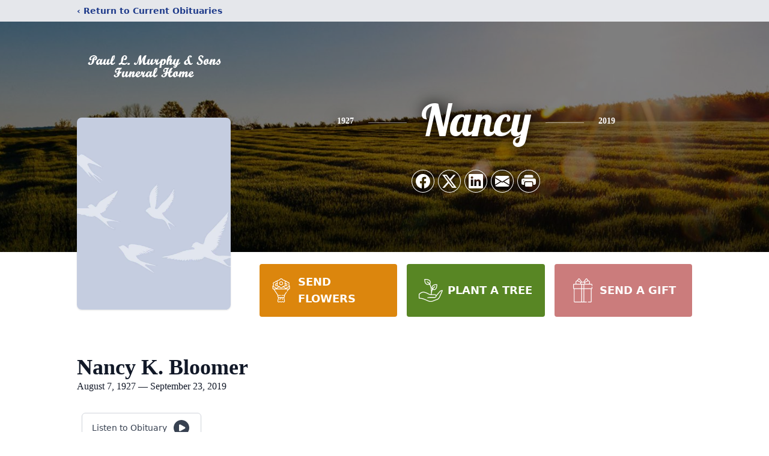

--- FILE ---
content_type: text/html; charset=utf-8
request_url: https://www.google.com/recaptcha/enterprise/anchor?ar=1&k=6LdnMh8qAAAAAC4Dvr3yquF7D4FGORvIxoQWXCVV&co=aHR0cHM6Ly93d3cubXVycGh5YW5kc29uc2Z1bmVyYWxob21lLmNvbTo0NDM.&hl=en&type=image&v=9TiwnJFHeuIw_s0wSd3fiKfN&theme=light&size=invisible&badge=bottomright&anchor-ms=20000&execute-ms=30000&cb=7ybm8fv6miae
body_size: 48146
content:
<!DOCTYPE HTML><html dir="ltr" lang="en"><head><meta http-equiv="Content-Type" content="text/html; charset=UTF-8">
<meta http-equiv="X-UA-Compatible" content="IE=edge">
<title>reCAPTCHA</title>
<style type="text/css">
/* cyrillic-ext */
@font-face {
  font-family: 'Roboto';
  font-style: normal;
  font-weight: 400;
  font-stretch: 100%;
  src: url(//fonts.gstatic.com/s/roboto/v48/KFO7CnqEu92Fr1ME7kSn66aGLdTylUAMa3GUBHMdazTgWw.woff2) format('woff2');
  unicode-range: U+0460-052F, U+1C80-1C8A, U+20B4, U+2DE0-2DFF, U+A640-A69F, U+FE2E-FE2F;
}
/* cyrillic */
@font-face {
  font-family: 'Roboto';
  font-style: normal;
  font-weight: 400;
  font-stretch: 100%;
  src: url(//fonts.gstatic.com/s/roboto/v48/KFO7CnqEu92Fr1ME7kSn66aGLdTylUAMa3iUBHMdazTgWw.woff2) format('woff2');
  unicode-range: U+0301, U+0400-045F, U+0490-0491, U+04B0-04B1, U+2116;
}
/* greek-ext */
@font-face {
  font-family: 'Roboto';
  font-style: normal;
  font-weight: 400;
  font-stretch: 100%;
  src: url(//fonts.gstatic.com/s/roboto/v48/KFO7CnqEu92Fr1ME7kSn66aGLdTylUAMa3CUBHMdazTgWw.woff2) format('woff2');
  unicode-range: U+1F00-1FFF;
}
/* greek */
@font-face {
  font-family: 'Roboto';
  font-style: normal;
  font-weight: 400;
  font-stretch: 100%;
  src: url(//fonts.gstatic.com/s/roboto/v48/KFO7CnqEu92Fr1ME7kSn66aGLdTylUAMa3-UBHMdazTgWw.woff2) format('woff2');
  unicode-range: U+0370-0377, U+037A-037F, U+0384-038A, U+038C, U+038E-03A1, U+03A3-03FF;
}
/* math */
@font-face {
  font-family: 'Roboto';
  font-style: normal;
  font-weight: 400;
  font-stretch: 100%;
  src: url(//fonts.gstatic.com/s/roboto/v48/KFO7CnqEu92Fr1ME7kSn66aGLdTylUAMawCUBHMdazTgWw.woff2) format('woff2');
  unicode-range: U+0302-0303, U+0305, U+0307-0308, U+0310, U+0312, U+0315, U+031A, U+0326-0327, U+032C, U+032F-0330, U+0332-0333, U+0338, U+033A, U+0346, U+034D, U+0391-03A1, U+03A3-03A9, U+03B1-03C9, U+03D1, U+03D5-03D6, U+03F0-03F1, U+03F4-03F5, U+2016-2017, U+2034-2038, U+203C, U+2040, U+2043, U+2047, U+2050, U+2057, U+205F, U+2070-2071, U+2074-208E, U+2090-209C, U+20D0-20DC, U+20E1, U+20E5-20EF, U+2100-2112, U+2114-2115, U+2117-2121, U+2123-214F, U+2190, U+2192, U+2194-21AE, U+21B0-21E5, U+21F1-21F2, U+21F4-2211, U+2213-2214, U+2216-22FF, U+2308-230B, U+2310, U+2319, U+231C-2321, U+2336-237A, U+237C, U+2395, U+239B-23B7, U+23D0, U+23DC-23E1, U+2474-2475, U+25AF, U+25B3, U+25B7, U+25BD, U+25C1, U+25CA, U+25CC, U+25FB, U+266D-266F, U+27C0-27FF, U+2900-2AFF, U+2B0E-2B11, U+2B30-2B4C, U+2BFE, U+3030, U+FF5B, U+FF5D, U+1D400-1D7FF, U+1EE00-1EEFF;
}
/* symbols */
@font-face {
  font-family: 'Roboto';
  font-style: normal;
  font-weight: 400;
  font-stretch: 100%;
  src: url(//fonts.gstatic.com/s/roboto/v48/KFO7CnqEu92Fr1ME7kSn66aGLdTylUAMaxKUBHMdazTgWw.woff2) format('woff2');
  unicode-range: U+0001-000C, U+000E-001F, U+007F-009F, U+20DD-20E0, U+20E2-20E4, U+2150-218F, U+2190, U+2192, U+2194-2199, U+21AF, U+21E6-21F0, U+21F3, U+2218-2219, U+2299, U+22C4-22C6, U+2300-243F, U+2440-244A, U+2460-24FF, U+25A0-27BF, U+2800-28FF, U+2921-2922, U+2981, U+29BF, U+29EB, U+2B00-2BFF, U+4DC0-4DFF, U+FFF9-FFFB, U+10140-1018E, U+10190-1019C, U+101A0, U+101D0-101FD, U+102E0-102FB, U+10E60-10E7E, U+1D2C0-1D2D3, U+1D2E0-1D37F, U+1F000-1F0FF, U+1F100-1F1AD, U+1F1E6-1F1FF, U+1F30D-1F30F, U+1F315, U+1F31C, U+1F31E, U+1F320-1F32C, U+1F336, U+1F378, U+1F37D, U+1F382, U+1F393-1F39F, U+1F3A7-1F3A8, U+1F3AC-1F3AF, U+1F3C2, U+1F3C4-1F3C6, U+1F3CA-1F3CE, U+1F3D4-1F3E0, U+1F3ED, U+1F3F1-1F3F3, U+1F3F5-1F3F7, U+1F408, U+1F415, U+1F41F, U+1F426, U+1F43F, U+1F441-1F442, U+1F444, U+1F446-1F449, U+1F44C-1F44E, U+1F453, U+1F46A, U+1F47D, U+1F4A3, U+1F4B0, U+1F4B3, U+1F4B9, U+1F4BB, U+1F4BF, U+1F4C8-1F4CB, U+1F4D6, U+1F4DA, U+1F4DF, U+1F4E3-1F4E6, U+1F4EA-1F4ED, U+1F4F7, U+1F4F9-1F4FB, U+1F4FD-1F4FE, U+1F503, U+1F507-1F50B, U+1F50D, U+1F512-1F513, U+1F53E-1F54A, U+1F54F-1F5FA, U+1F610, U+1F650-1F67F, U+1F687, U+1F68D, U+1F691, U+1F694, U+1F698, U+1F6AD, U+1F6B2, U+1F6B9-1F6BA, U+1F6BC, U+1F6C6-1F6CF, U+1F6D3-1F6D7, U+1F6E0-1F6EA, U+1F6F0-1F6F3, U+1F6F7-1F6FC, U+1F700-1F7FF, U+1F800-1F80B, U+1F810-1F847, U+1F850-1F859, U+1F860-1F887, U+1F890-1F8AD, U+1F8B0-1F8BB, U+1F8C0-1F8C1, U+1F900-1F90B, U+1F93B, U+1F946, U+1F984, U+1F996, U+1F9E9, U+1FA00-1FA6F, U+1FA70-1FA7C, U+1FA80-1FA89, U+1FA8F-1FAC6, U+1FACE-1FADC, U+1FADF-1FAE9, U+1FAF0-1FAF8, U+1FB00-1FBFF;
}
/* vietnamese */
@font-face {
  font-family: 'Roboto';
  font-style: normal;
  font-weight: 400;
  font-stretch: 100%;
  src: url(//fonts.gstatic.com/s/roboto/v48/KFO7CnqEu92Fr1ME7kSn66aGLdTylUAMa3OUBHMdazTgWw.woff2) format('woff2');
  unicode-range: U+0102-0103, U+0110-0111, U+0128-0129, U+0168-0169, U+01A0-01A1, U+01AF-01B0, U+0300-0301, U+0303-0304, U+0308-0309, U+0323, U+0329, U+1EA0-1EF9, U+20AB;
}
/* latin-ext */
@font-face {
  font-family: 'Roboto';
  font-style: normal;
  font-weight: 400;
  font-stretch: 100%;
  src: url(//fonts.gstatic.com/s/roboto/v48/KFO7CnqEu92Fr1ME7kSn66aGLdTylUAMa3KUBHMdazTgWw.woff2) format('woff2');
  unicode-range: U+0100-02BA, U+02BD-02C5, U+02C7-02CC, U+02CE-02D7, U+02DD-02FF, U+0304, U+0308, U+0329, U+1D00-1DBF, U+1E00-1E9F, U+1EF2-1EFF, U+2020, U+20A0-20AB, U+20AD-20C0, U+2113, U+2C60-2C7F, U+A720-A7FF;
}
/* latin */
@font-face {
  font-family: 'Roboto';
  font-style: normal;
  font-weight: 400;
  font-stretch: 100%;
  src: url(//fonts.gstatic.com/s/roboto/v48/KFO7CnqEu92Fr1ME7kSn66aGLdTylUAMa3yUBHMdazQ.woff2) format('woff2');
  unicode-range: U+0000-00FF, U+0131, U+0152-0153, U+02BB-02BC, U+02C6, U+02DA, U+02DC, U+0304, U+0308, U+0329, U+2000-206F, U+20AC, U+2122, U+2191, U+2193, U+2212, U+2215, U+FEFF, U+FFFD;
}
/* cyrillic-ext */
@font-face {
  font-family: 'Roboto';
  font-style: normal;
  font-weight: 500;
  font-stretch: 100%;
  src: url(//fonts.gstatic.com/s/roboto/v48/KFO7CnqEu92Fr1ME7kSn66aGLdTylUAMa3GUBHMdazTgWw.woff2) format('woff2');
  unicode-range: U+0460-052F, U+1C80-1C8A, U+20B4, U+2DE0-2DFF, U+A640-A69F, U+FE2E-FE2F;
}
/* cyrillic */
@font-face {
  font-family: 'Roboto';
  font-style: normal;
  font-weight: 500;
  font-stretch: 100%;
  src: url(//fonts.gstatic.com/s/roboto/v48/KFO7CnqEu92Fr1ME7kSn66aGLdTylUAMa3iUBHMdazTgWw.woff2) format('woff2');
  unicode-range: U+0301, U+0400-045F, U+0490-0491, U+04B0-04B1, U+2116;
}
/* greek-ext */
@font-face {
  font-family: 'Roboto';
  font-style: normal;
  font-weight: 500;
  font-stretch: 100%;
  src: url(//fonts.gstatic.com/s/roboto/v48/KFO7CnqEu92Fr1ME7kSn66aGLdTylUAMa3CUBHMdazTgWw.woff2) format('woff2');
  unicode-range: U+1F00-1FFF;
}
/* greek */
@font-face {
  font-family: 'Roboto';
  font-style: normal;
  font-weight: 500;
  font-stretch: 100%;
  src: url(//fonts.gstatic.com/s/roboto/v48/KFO7CnqEu92Fr1ME7kSn66aGLdTylUAMa3-UBHMdazTgWw.woff2) format('woff2');
  unicode-range: U+0370-0377, U+037A-037F, U+0384-038A, U+038C, U+038E-03A1, U+03A3-03FF;
}
/* math */
@font-face {
  font-family: 'Roboto';
  font-style: normal;
  font-weight: 500;
  font-stretch: 100%;
  src: url(//fonts.gstatic.com/s/roboto/v48/KFO7CnqEu92Fr1ME7kSn66aGLdTylUAMawCUBHMdazTgWw.woff2) format('woff2');
  unicode-range: U+0302-0303, U+0305, U+0307-0308, U+0310, U+0312, U+0315, U+031A, U+0326-0327, U+032C, U+032F-0330, U+0332-0333, U+0338, U+033A, U+0346, U+034D, U+0391-03A1, U+03A3-03A9, U+03B1-03C9, U+03D1, U+03D5-03D6, U+03F0-03F1, U+03F4-03F5, U+2016-2017, U+2034-2038, U+203C, U+2040, U+2043, U+2047, U+2050, U+2057, U+205F, U+2070-2071, U+2074-208E, U+2090-209C, U+20D0-20DC, U+20E1, U+20E5-20EF, U+2100-2112, U+2114-2115, U+2117-2121, U+2123-214F, U+2190, U+2192, U+2194-21AE, U+21B0-21E5, U+21F1-21F2, U+21F4-2211, U+2213-2214, U+2216-22FF, U+2308-230B, U+2310, U+2319, U+231C-2321, U+2336-237A, U+237C, U+2395, U+239B-23B7, U+23D0, U+23DC-23E1, U+2474-2475, U+25AF, U+25B3, U+25B7, U+25BD, U+25C1, U+25CA, U+25CC, U+25FB, U+266D-266F, U+27C0-27FF, U+2900-2AFF, U+2B0E-2B11, U+2B30-2B4C, U+2BFE, U+3030, U+FF5B, U+FF5D, U+1D400-1D7FF, U+1EE00-1EEFF;
}
/* symbols */
@font-face {
  font-family: 'Roboto';
  font-style: normal;
  font-weight: 500;
  font-stretch: 100%;
  src: url(//fonts.gstatic.com/s/roboto/v48/KFO7CnqEu92Fr1ME7kSn66aGLdTylUAMaxKUBHMdazTgWw.woff2) format('woff2');
  unicode-range: U+0001-000C, U+000E-001F, U+007F-009F, U+20DD-20E0, U+20E2-20E4, U+2150-218F, U+2190, U+2192, U+2194-2199, U+21AF, U+21E6-21F0, U+21F3, U+2218-2219, U+2299, U+22C4-22C6, U+2300-243F, U+2440-244A, U+2460-24FF, U+25A0-27BF, U+2800-28FF, U+2921-2922, U+2981, U+29BF, U+29EB, U+2B00-2BFF, U+4DC0-4DFF, U+FFF9-FFFB, U+10140-1018E, U+10190-1019C, U+101A0, U+101D0-101FD, U+102E0-102FB, U+10E60-10E7E, U+1D2C0-1D2D3, U+1D2E0-1D37F, U+1F000-1F0FF, U+1F100-1F1AD, U+1F1E6-1F1FF, U+1F30D-1F30F, U+1F315, U+1F31C, U+1F31E, U+1F320-1F32C, U+1F336, U+1F378, U+1F37D, U+1F382, U+1F393-1F39F, U+1F3A7-1F3A8, U+1F3AC-1F3AF, U+1F3C2, U+1F3C4-1F3C6, U+1F3CA-1F3CE, U+1F3D4-1F3E0, U+1F3ED, U+1F3F1-1F3F3, U+1F3F5-1F3F7, U+1F408, U+1F415, U+1F41F, U+1F426, U+1F43F, U+1F441-1F442, U+1F444, U+1F446-1F449, U+1F44C-1F44E, U+1F453, U+1F46A, U+1F47D, U+1F4A3, U+1F4B0, U+1F4B3, U+1F4B9, U+1F4BB, U+1F4BF, U+1F4C8-1F4CB, U+1F4D6, U+1F4DA, U+1F4DF, U+1F4E3-1F4E6, U+1F4EA-1F4ED, U+1F4F7, U+1F4F9-1F4FB, U+1F4FD-1F4FE, U+1F503, U+1F507-1F50B, U+1F50D, U+1F512-1F513, U+1F53E-1F54A, U+1F54F-1F5FA, U+1F610, U+1F650-1F67F, U+1F687, U+1F68D, U+1F691, U+1F694, U+1F698, U+1F6AD, U+1F6B2, U+1F6B9-1F6BA, U+1F6BC, U+1F6C6-1F6CF, U+1F6D3-1F6D7, U+1F6E0-1F6EA, U+1F6F0-1F6F3, U+1F6F7-1F6FC, U+1F700-1F7FF, U+1F800-1F80B, U+1F810-1F847, U+1F850-1F859, U+1F860-1F887, U+1F890-1F8AD, U+1F8B0-1F8BB, U+1F8C0-1F8C1, U+1F900-1F90B, U+1F93B, U+1F946, U+1F984, U+1F996, U+1F9E9, U+1FA00-1FA6F, U+1FA70-1FA7C, U+1FA80-1FA89, U+1FA8F-1FAC6, U+1FACE-1FADC, U+1FADF-1FAE9, U+1FAF0-1FAF8, U+1FB00-1FBFF;
}
/* vietnamese */
@font-face {
  font-family: 'Roboto';
  font-style: normal;
  font-weight: 500;
  font-stretch: 100%;
  src: url(//fonts.gstatic.com/s/roboto/v48/KFO7CnqEu92Fr1ME7kSn66aGLdTylUAMa3OUBHMdazTgWw.woff2) format('woff2');
  unicode-range: U+0102-0103, U+0110-0111, U+0128-0129, U+0168-0169, U+01A0-01A1, U+01AF-01B0, U+0300-0301, U+0303-0304, U+0308-0309, U+0323, U+0329, U+1EA0-1EF9, U+20AB;
}
/* latin-ext */
@font-face {
  font-family: 'Roboto';
  font-style: normal;
  font-weight: 500;
  font-stretch: 100%;
  src: url(//fonts.gstatic.com/s/roboto/v48/KFO7CnqEu92Fr1ME7kSn66aGLdTylUAMa3KUBHMdazTgWw.woff2) format('woff2');
  unicode-range: U+0100-02BA, U+02BD-02C5, U+02C7-02CC, U+02CE-02D7, U+02DD-02FF, U+0304, U+0308, U+0329, U+1D00-1DBF, U+1E00-1E9F, U+1EF2-1EFF, U+2020, U+20A0-20AB, U+20AD-20C0, U+2113, U+2C60-2C7F, U+A720-A7FF;
}
/* latin */
@font-face {
  font-family: 'Roboto';
  font-style: normal;
  font-weight: 500;
  font-stretch: 100%;
  src: url(//fonts.gstatic.com/s/roboto/v48/KFO7CnqEu92Fr1ME7kSn66aGLdTylUAMa3yUBHMdazQ.woff2) format('woff2');
  unicode-range: U+0000-00FF, U+0131, U+0152-0153, U+02BB-02BC, U+02C6, U+02DA, U+02DC, U+0304, U+0308, U+0329, U+2000-206F, U+20AC, U+2122, U+2191, U+2193, U+2212, U+2215, U+FEFF, U+FFFD;
}
/* cyrillic-ext */
@font-face {
  font-family: 'Roboto';
  font-style: normal;
  font-weight: 900;
  font-stretch: 100%;
  src: url(//fonts.gstatic.com/s/roboto/v48/KFO7CnqEu92Fr1ME7kSn66aGLdTylUAMa3GUBHMdazTgWw.woff2) format('woff2');
  unicode-range: U+0460-052F, U+1C80-1C8A, U+20B4, U+2DE0-2DFF, U+A640-A69F, U+FE2E-FE2F;
}
/* cyrillic */
@font-face {
  font-family: 'Roboto';
  font-style: normal;
  font-weight: 900;
  font-stretch: 100%;
  src: url(//fonts.gstatic.com/s/roboto/v48/KFO7CnqEu92Fr1ME7kSn66aGLdTylUAMa3iUBHMdazTgWw.woff2) format('woff2');
  unicode-range: U+0301, U+0400-045F, U+0490-0491, U+04B0-04B1, U+2116;
}
/* greek-ext */
@font-face {
  font-family: 'Roboto';
  font-style: normal;
  font-weight: 900;
  font-stretch: 100%;
  src: url(//fonts.gstatic.com/s/roboto/v48/KFO7CnqEu92Fr1ME7kSn66aGLdTylUAMa3CUBHMdazTgWw.woff2) format('woff2');
  unicode-range: U+1F00-1FFF;
}
/* greek */
@font-face {
  font-family: 'Roboto';
  font-style: normal;
  font-weight: 900;
  font-stretch: 100%;
  src: url(//fonts.gstatic.com/s/roboto/v48/KFO7CnqEu92Fr1ME7kSn66aGLdTylUAMa3-UBHMdazTgWw.woff2) format('woff2');
  unicode-range: U+0370-0377, U+037A-037F, U+0384-038A, U+038C, U+038E-03A1, U+03A3-03FF;
}
/* math */
@font-face {
  font-family: 'Roboto';
  font-style: normal;
  font-weight: 900;
  font-stretch: 100%;
  src: url(//fonts.gstatic.com/s/roboto/v48/KFO7CnqEu92Fr1ME7kSn66aGLdTylUAMawCUBHMdazTgWw.woff2) format('woff2');
  unicode-range: U+0302-0303, U+0305, U+0307-0308, U+0310, U+0312, U+0315, U+031A, U+0326-0327, U+032C, U+032F-0330, U+0332-0333, U+0338, U+033A, U+0346, U+034D, U+0391-03A1, U+03A3-03A9, U+03B1-03C9, U+03D1, U+03D5-03D6, U+03F0-03F1, U+03F4-03F5, U+2016-2017, U+2034-2038, U+203C, U+2040, U+2043, U+2047, U+2050, U+2057, U+205F, U+2070-2071, U+2074-208E, U+2090-209C, U+20D0-20DC, U+20E1, U+20E5-20EF, U+2100-2112, U+2114-2115, U+2117-2121, U+2123-214F, U+2190, U+2192, U+2194-21AE, U+21B0-21E5, U+21F1-21F2, U+21F4-2211, U+2213-2214, U+2216-22FF, U+2308-230B, U+2310, U+2319, U+231C-2321, U+2336-237A, U+237C, U+2395, U+239B-23B7, U+23D0, U+23DC-23E1, U+2474-2475, U+25AF, U+25B3, U+25B7, U+25BD, U+25C1, U+25CA, U+25CC, U+25FB, U+266D-266F, U+27C0-27FF, U+2900-2AFF, U+2B0E-2B11, U+2B30-2B4C, U+2BFE, U+3030, U+FF5B, U+FF5D, U+1D400-1D7FF, U+1EE00-1EEFF;
}
/* symbols */
@font-face {
  font-family: 'Roboto';
  font-style: normal;
  font-weight: 900;
  font-stretch: 100%;
  src: url(//fonts.gstatic.com/s/roboto/v48/KFO7CnqEu92Fr1ME7kSn66aGLdTylUAMaxKUBHMdazTgWw.woff2) format('woff2');
  unicode-range: U+0001-000C, U+000E-001F, U+007F-009F, U+20DD-20E0, U+20E2-20E4, U+2150-218F, U+2190, U+2192, U+2194-2199, U+21AF, U+21E6-21F0, U+21F3, U+2218-2219, U+2299, U+22C4-22C6, U+2300-243F, U+2440-244A, U+2460-24FF, U+25A0-27BF, U+2800-28FF, U+2921-2922, U+2981, U+29BF, U+29EB, U+2B00-2BFF, U+4DC0-4DFF, U+FFF9-FFFB, U+10140-1018E, U+10190-1019C, U+101A0, U+101D0-101FD, U+102E0-102FB, U+10E60-10E7E, U+1D2C0-1D2D3, U+1D2E0-1D37F, U+1F000-1F0FF, U+1F100-1F1AD, U+1F1E6-1F1FF, U+1F30D-1F30F, U+1F315, U+1F31C, U+1F31E, U+1F320-1F32C, U+1F336, U+1F378, U+1F37D, U+1F382, U+1F393-1F39F, U+1F3A7-1F3A8, U+1F3AC-1F3AF, U+1F3C2, U+1F3C4-1F3C6, U+1F3CA-1F3CE, U+1F3D4-1F3E0, U+1F3ED, U+1F3F1-1F3F3, U+1F3F5-1F3F7, U+1F408, U+1F415, U+1F41F, U+1F426, U+1F43F, U+1F441-1F442, U+1F444, U+1F446-1F449, U+1F44C-1F44E, U+1F453, U+1F46A, U+1F47D, U+1F4A3, U+1F4B0, U+1F4B3, U+1F4B9, U+1F4BB, U+1F4BF, U+1F4C8-1F4CB, U+1F4D6, U+1F4DA, U+1F4DF, U+1F4E3-1F4E6, U+1F4EA-1F4ED, U+1F4F7, U+1F4F9-1F4FB, U+1F4FD-1F4FE, U+1F503, U+1F507-1F50B, U+1F50D, U+1F512-1F513, U+1F53E-1F54A, U+1F54F-1F5FA, U+1F610, U+1F650-1F67F, U+1F687, U+1F68D, U+1F691, U+1F694, U+1F698, U+1F6AD, U+1F6B2, U+1F6B9-1F6BA, U+1F6BC, U+1F6C6-1F6CF, U+1F6D3-1F6D7, U+1F6E0-1F6EA, U+1F6F0-1F6F3, U+1F6F7-1F6FC, U+1F700-1F7FF, U+1F800-1F80B, U+1F810-1F847, U+1F850-1F859, U+1F860-1F887, U+1F890-1F8AD, U+1F8B0-1F8BB, U+1F8C0-1F8C1, U+1F900-1F90B, U+1F93B, U+1F946, U+1F984, U+1F996, U+1F9E9, U+1FA00-1FA6F, U+1FA70-1FA7C, U+1FA80-1FA89, U+1FA8F-1FAC6, U+1FACE-1FADC, U+1FADF-1FAE9, U+1FAF0-1FAF8, U+1FB00-1FBFF;
}
/* vietnamese */
@font-face {
  font-family: 'Roboto';
  font-style: normal;
  font-weight: 900;
  font-stretch: 100%;
  src: url(//fonts.gstatic.com/s/roboto/v48/KFO7CnqEu92Fr1ME7kSn66aGLdTylUAMa3OUBHMdazTgWw.woff2) format('woff2');
  unicode-range: U+0102-0103, U+0110-0111, U+0128-0129, U+0168-0169, U+01A0-01A1, U+01AF-01B0, U+0300-0301, U+0303-0304, U+0308-0309, U+0323, U+0329, U+1EA0-1EF9, U+20AB;
}
/* latin-ext */
@font-face {
  font-family: 'Roboto';
  font-style: normal;
  font-weight: 900;
  font-stretch: 100%;
  src: url(//fonts.gstatic.com/s/roboto/v48/KFO7CnqEu92Fr1ME7kSn66aGLdTylUAMa3KUBHMdazTgWw.woff2) format('woff2');
  unicode-range: U+0100-02BA, U+02BD-02C5, U+02C7-02CC, U+02CE-02D7, U+02DD-02FF, U+0304, U+0308, U+0329, U+1D00-1DBF, U+1E00-1E9F, U+1EF2-1EFF, U+2020, U+20A0-20AB, U+20AD-20C0, U+2113, U+2C60-2C7F, U+A720-A7FF;
}
/* latin */
@font-face {
  font-family: 'Roboto';
  font-style: normal;
  font-weight: 900;
  font-stretch: 100%;
  src: url(//fonts.gstatic.com/s/roboto/v48/KFO7CnqEu92Fr1ME7kSn66aGLdTylUAMa3yUBHMdazQ.woff2) format('woff2');
  unicode-range: U+0000-00FF, U+0131, U+0152-0153, U+02BB-02BC, U+02C6, U+02DA, U+02DC, U+0304, U+0308, U+0329, U+2000-206F, U+20AC, U+2122, U+2191, U+2193, U+2212, U+2215, U+FEFF, U+FFFD;
}

</style>
<link rel="stylesheet" type="text/css" href="https://www.gstatic.com/recaptcha/releases/9TiwnJFHeuIw_s0wSd3fiKfN/styles__ltr.css">
<script nonce="mpNh4i69ZZYqeLb0YdgySQ" type="text/javascript">window['__recaptcha_api'] = 'https://www.google.com/recaptcha/enterprise/';</script>
<script type="text/javascript" src="https://www.gstatic.com/recaptcha/releases/9TiwnJFHeuIw_s0wSd3fiKfN/recaptcha__en.js" nonce="mpNh4i69ZZYqeLb0YdgySQ">
      
    </script></head>
<body><div id="rc-anchor-alert" class="rc-anchor-alert"></div>
<input type="hidden" id="recaptcha-token" value="[base64]">
<script type="text/javascript" nonce="mpNh4i69ZZYqeLb0YdgySQ">
      recaptcha.anchor.Main.init("[\x22ainput\x22,[\x22bgdata\x22,\x22\x22,\[base64]/[base64]/UltIKytdPWE6KGE8MjA0OD9SW0grK109YT4+NnwxOTI6KChhJjY0NTEyKT09NTUyOTYmJnErMTxoLmxlbmd0aCYmKGguY2hhckNvZGVBdChxKzEpJjY0NTEyKT09NTYzMjA/[base64]/MjU1OlI/[base64]/[base64]/[base64]/[base64]/[base64]/[base64]/[base64]/[base64]/[base64]/[base64]\x22,\[base64]\\u003d\x22,\x22QylxwrFaw5NUAsKWasKAdTsuIAHDhcKiZhkOwo8Rw6VaEsORXngYwonDoyhOw7vCtVlKwq/CpMKpehNSaVMCKyUhwpzDpMOowqhYwrzDpmLDn8KsHcKzNl3DrcKQZMKewr/CvAPCocOuTcKoQlvCtyDDpMOQEDPClB3DvcKJW8KWOUshUVhXKFLCnsKTw5shwpFiMDFPw6fCj8KYw6LDs8K+w73CtjEtH8OlIQnDuwhZw4/[base64]/Cm2RTPWNNAsO6QyvCqsO6woHDjg4zEMOddh7CvRTDucKhPWZVwqR1OV3Cn2Q9w4/DqAjDg8KyWzvCpMOJw4QiEMO5P8OibF3CniMAwrfDhAfCrcKGw7PDkMKoMm1/[base64]/DqcKdKUVFSMOzOMKNwqrCgj/ChAo/KnNNwqfChUXDs2zDnX5LBQVAw43CgVHDocOVw5Axw5pGX2d6w70WDW14GsORw50Zw6EBw6NowpTDvMKbw5rDgAbDsBvDvMKWZHpLXnLCosO4wr/CumrDvTNcSQLDj8O7T8OIw7JsccKAw6vDoMKKPsKrcMOkwqA2w4xzw4NcwqPCtEvCllovdMKRw5Naw6IJJF5vwpwswpTDssK+w6PDuVF6bMK5w73CqWF2woTDo8O5csORUnXCrz/DjCvCkcKxTk/DmsOiaMORw7N/TQIPehHDr8OJfi7Dmn8CPDtVD0zCoU3DvcKxEsO3JsKTW0rDlijCgATDhktPwoAtWcOGe8OvwqzCnnEEV3jCrMK+KCVkw5Juwqorw58gTg4uwqwpPG/CoifCkkNLwpbCnMK1woJJw5nDvMOkak80T8KRVcOuwr9iRcOYw4RWKH8kw6LCuQYkSMO/[base64]/[base64]/w4XCiU7DqcOqTsOUR8Khw4x+w4jDvxrDmH0FRcKGcsKYEUkvAsOuQsO2woQfasOSRCLClsKcw5DCpsOKa3/CvWIOU8KxBlnDj8Ovw4ogw7R/DRgJFsKmNsOow4XCocOnwrTCi8O2w5rDkGHDo8KkwqNXRS3DjxPCncK/L8ORwrnDpCFAw6fCsmsuworDnw7DpTYgWsOrwoMDw6R3w7DCusOww4zCtHF5XB3DiMO5IGVsZ8OBw4MrDCvCssOgwr/CsDUbw64UTW8fwrouw7nCpsKCwptfwoTDhcOLw7ZqwqgSw6tcC2/DjwgyACMew7x+fCxDOMOowqrCpFR2bCgUwq/Dh8KkFAErPWUEwrfCg8KEw6bCr8OcwoMLw7vDhMOEwptKWMK7w5/Do8OGwpHCjVAhw5nCmsKHSsOiPcKdw4HDtMOcdcOyKDEGYynDoQEMw7MAwojDpXXDiijCkcO6w4rDvyDDr8OoHyDDij0fwqZla8KRLHDDtwHCrCphRMO9LBTDszRMw7bCoz84w6fDvCfDn11EwpJ/[base64]/KMOkw5XCmzoBAcO0w5knw7ltfMKJR8KAw6hHSBE6woQnwpovFCRQw4Qnw7R5wo54w6JaADEWZQRgw68tLT1HHMOSZmXDo1p/Om1ow5t4TsKMfmbDuFjDmlFaZUHDuMKywpYkcHzCn3rDhU/Dp8ODAcOPfsOawqElJsK3a8Kpw7wJwp/DoCNWwpApK8Oxwo/DmcOxZcO6V8O4TCjCiMKtc8O2w7lpw71CGUo7T8KYwqbCiEbDmE7Dv0nDlMO4wodVwoJfw53CjFouVFVew7ZWdBfCrAE7awnCnzfCs0lQITBRBXfCkcOgOcOpWsOOw6/CkgLDq8K3HsOgw6Nrd8OZH1LCoMKKJWtHHcOUAm/[base64]/DjSbCqcOlwqrDqG8PP8Kbwpliwp42wqRBwqZNwpF2woEvJFxtOsK4RMKfw7RLW8K7wqrCssKlwrbCp8KhAcKYHDbDn8K9di9nD8O2JhvDtcK7RMOqGVRUVMKVJX8jw6fCuSE8fMKbw5IUw7vCpMK3wq7ClsKgw6XDuELCj1/[base64]/DvsKRLzPDkcOmbsOKCV3DpDvDgVdxw7tzw5xww4jCnlDDkcKhfX3CtcO0Fl7Doi7Do3Ukw4nDml8wwpkPw7DCnEIIwrkiasKLWsK8wobDjhURw6HCjsOnWcO5woNRw6U7wqbChiNQO0/CozHCuMKlw6LDklfDiCVrcgYfT8KJwrNow5jCucK1wp7Dl2zCjwYhwr4fPcKcwrjDksKow5nCphwSwoBTc8KMw7TDhcK4ayMkwpYHd8OnUsK4wq8+YQjChUtIw4/DjcOYenUQUmDCk8KVE8OOwofDisKiHMKRw5p2A8OrZhXCq1TDqcKdXcOpw4LCmcKwwpx0WnkMw711UjDDl8Kqw7BmJi/DjxbCtMK4woNOcA4vw4jCkCoiwooeJijDjcONwoHCuFRBw4VJwp3CvyvDnTNuw7HDnT7CmsKTwrgVFcKAw6fCmDnCrF/DjcO9wqV1a20lw787wrA7TcOtJ8OtwprCpVnCiTrDh8OcF3thKMOzw7XCgsKlwqfDtcKHeTpFXFrDgybDrMK/[base64]/Dq8Onw4E6w7XDhlFpw4rCpMKTRcOzE0JlU092w6HDtBPCgVppSwvDrsOlUsKLw4Evw4VCOsKTwrjCjgvDihBgw40sd8KWAsKyw4HCvGRJwrs/WzbDnsKyw5bDoFnCtMOHwqVTw6EwS03ChkchfXvCunXCvcOUK8O/[base64]/wpvCgnvDs8KhOsKrw5vCksOmfkt0w4/CkSLCrknDq3Y/AMOZaW1bA8KYw6HCnMK3YUbChgLDuSTCtMOjw5Fzw4o0YcO6wqnDusOVw5p4wpkyGMKWM0Jqw7QIfHDDocOadMOZw5jDlE5WAELDqDvDrMKYw7zDpcOSwofDmgIMw7rDr2jCp8OkwqkSwozDqyN3UcKnPMKJw7vCrsODLxLDok95w6LCg8OmwpFKw5zDtH/DpcK+fwpGDiEPK2kacsOlw6bCvkR8UMOTw7MKO8KcamjCr8O7woHCmsKUwqlGEmQrD3coDxVvTcOrw50uETHCi8OeDcO/[base64]/Dg8OTGlNMw4URw4fDvsKWT0HCosOzFQIAQ8KUDg3DhCjDjcOADCfCnHcvS8K/wqzCg8KmVsOEw4DCuChiwr5iwpFQDCnCpsOLK8KNwptIOlJeOWg4HMKNW3pPC3zDpiEMQQt/wpfDrgrCssKxwo/CgcKRwo9eAGrCosKNw78MRDvDpMOsXQ1sw5QGfUEfNcOxw5DDr8Kiw7d1w5oTaQnCnntyFMKFw61dY8KNw7kawotuYMKKwo58OCkBw5ZRQsKIw4xbwrHCp8K/HUjCicKSbHgVw5kXwr5aAgbDr8OdElLCqltJGW8rZDM+wrRAfATDtwjDrMKHNw1vIsK/EsK2wrhfeCjDkzXChGM2w7AFVCfDl8KPwpvDrm/DtMOYe8OGw48tDx9NEE7Dpz1Zw6TDvcO6FmDDjsK2Hw9eF8OOw6PDpsKIw63ChAzCjcOzNV3CpMKzw54awo/CuhDCuMOuBcO6wowaCHVJwpPCv01rUB7DjTIWQxAcw4IWw6zCm8OzwrMEHh9gMWcowpHCnnPDsT9pBcKNKnfDjMORNFfDvBXDmMODYgl3YMKOw6/DiFwtw5DCpcOPesOow5rCrMOEw5NLw6TDo8KKSTHCmmpSwrbDgsOjw6gGLhrDrcKHYcKzw7ZGCMO4w4/DtMOSw6bCqsKeK8O7wrzCmcKjTjlEFwwaY19TwqFmazA3WV0EMcKuNcOTSmnDq8OwDz4bw4XDpRzCmMKPMcOeS8ONwrzCuXkBTjFrw7tLHMKww4ABA8OWw5TDkEzClRMaw6vCiXVew7ZjJ39FwpfCnMO2N0PDssKGE8OGN8KfbMOkw43CkHnDs8K9OcK9GQDDuH/[base64]/CpnwMw6Iuw5zChBl1w4jCjy5SfXLCrzUKb1PDtQMLw7rCrcOvPsOXwpLDscKRBMK8BMKpw698w5FEw7bCmDLCgi4TwpTCsCxZwrrCkzXDmMOmE8OWSFFWO8OKIyMGwq/CsMO2w7BYW8KGBW/Cjh/DrTDCg8OVFlVZTcOnwpTDkzXCg8O4w7/Ds0pcVj/Cj8O8w6bCi8OawrLCnTxEwqTDvMO3wqZtw7ouw4EPK2Ajw5nCksOQBgTCiMKicj3DgW7DiMOrH2xXwocgwrZqwpRsworDi1gQw5wAB8OJw4IMw6HDrz94bsOGwpzDgsOzB8OOdgxUVHEeUxfCkcOgS8OBNMO2w7MDQcOCKcO/b8KtKcKtwqfDoj7CnhlafirCkcOETy7DjMOHw6PCosOiATPDhMKrL3NAXAzDqEwcw7XCuMKEaMKHeMOcwr/DgTjCrFZTw5zDpcKTAjrDpVk5eR/[base64]/wrnDh1XDuDMsw6ZsXMKkwrHChU9cXcOZw5Z2IsOiwqlzwrLCvsKDTifCqcOkaE/DsTA5w6c2UsKxSsOgM8KNwqkvw7TCkSxbw6MWw4gZwpwLwoNdRsKeFVpbwoNUw7tfJXTDkcOiw6rChlAhwr9QI8OiwpPDpMOwVBV+wqvDtm7Cln/CscOpQUMbwo3CnTNDw57CsVheHnrCrsOdwoxJwr3CtcO/wqIrwrUcWsO3w5vCpUzChsOnwrfCocOswr1kw4wVDWHDoBR7wqhGw5ApLQHCm2oTWcO2bDI+SDnDtcObwrjCnFnCmMOTwrl4C8KoZsKMwqQOw6/DqsKBYsONw48Qw5dcw7xZd1zDjn9Kw5Qswooqw7XDksOWLcOswrPDoxgaw6wXbMO/[base64]/[base64]/BMK6WsKFecOrwprCqQE+wrkwwpPDpHzCssO5EsOOwrzDscOxw7omwqtHw6IfHyjDuMKaK8KfOcOhd1LDo2nDjcK/[base64]/CoF05wqHDucK0wr/Cpg7DvcOGw6/DhMOdwrJEwolJOsKnwrLDisOrG8OPHsOMwpnChMO+NG/CrhDDpmfCp8Obw4R+Cl5jX8OqwqMXF8KSwqjDu8KYUjfDnMO/D8KSwr/[base64]/CiMK7ARrCsGrDnRBJccOdNnnDlQLCtQbDlmbCv17DkH0nUcOQR8KCw5/Cm8KwwrnDo1jDj2XCiRPCnsKnw51eKx/Ds2HDng3CssORKMO2w7ckwrYhA8OGUTFww4BeDF4JwojCnMOjWsKVDhbDjVPChcO1wrXCnRRIwrnDs1TDvwYxHTXDlWUAIQXDusOGMcOBw5g2w6cew6MnTD1TJHrCjMKNwrLCmT9Fw5DCtmLDvA/Do8O/w4IeMzQocsK6w63DpMKlU8OCw6tIwowow4VmHMK3wr16w5IUwqJfL8KWDy1cA8K1w4Q6w77DpcOYwrdzwpTDrDbDhCTClsO1GEddCcOHb8KUMhYLw7JRw5Biwo9qw60ewo7Dq3fDtsKKDsONw5tQwpHDocKrUcK5wr3DsDBMFRXDoRfDmcOFNcKvF8KEZjZLwpE/[base64]/DvsOewpgWXsOsFmkVaznCmABqw5FqeF9ww7HCpMKMw5PCp242w43DvMKQCjvCl8OWw6XDocOfwoXCnFjDmcOOc8ODEsKhwpTChsKAw63CsMKuw4vCqMKmwptjRjQAw4vDtETCtWBjccKPYMKRwp/CjMObw6NuwoLCm8Kiw5kdEXpmJxN4wollw7vDnsOlQsKEDA3CjMOWw4fDkMOdJMKlX8OcP8Kre8K5RAHDlS7CniDDuHnCp8OfBTLDiVvDlcKkw4cNwqzDihdSwrXCs8OSWcKGPVRZUQ4aw5pmEMKYwqfDpyZVFcOVwrYVw5waDWzCp1VtZUIAQy3ClGMRRh/DmzLDvmxBw4LCjzd/[base64]/[base64]/a8OHRcKtwr0lwoTDjMO4KMOpJyHDj2krwogbasOuwpzDkMKbwqMEwr19Q1XCuyTCkT/DpGnCghl+wo4TXD41KGI3w7s9Y8KhwpDDgXjCv8OFLmXDtynCoS3CrFBMXGA6QTwkw69yUMKfd8Onw5t+dW7Ds8Oqw7jDgRPCmsO5Zz5iCx/DmsKXw4M0w7kVworDrnxWTMKkGMKfaHTCl3Mwwo3DtcO/wpwvwr9lesOUw7VMw4gqwr0mQcKqw7rDqcKnB8O8PWTCjmo+wrbCgT7DjsKjw64KDsKqwr3CuiERQULDiWZAV2jDr2tnw7/CvcOEw6xJZRkyUcOvwq7DhsOibsKew5pUwox1PMOywoZUbMKuWRFmb0YYwr3Cn8OWwofCiMOQCU0HwoUtfsK9TzDDll7DoMK5woM6VXIiwo5nw7pvJ8OKMsO/wqkqeXZVbjXCjMKIdMOGf8KyOsORw5EHwpMgwqjClMKvw7YxPUbCj8KXwpU5GHfDg8Omw5HCkMKkwrM5w6ZWXn7CuFfChyfDlsKFw4nCmFJaKcKUw5HCvF5CcDHCkx92woZqJsOZAHUNNSvDr25rw7VvwqnCuBbDt1cnwrB8EzTDrlbCpcKPwrhiNyLDisKUw7fCtcO/wo41QMKiJBDDisOcNx5iw4U/[base64]/[base64]/w6BLw5kQHsKnwpnCmDjDmjrCrMO5NArCtsOPJcK8wrfCijIbG3PDpyDCocO+wpJXEMOuHsKCwplUw4RRS1TChMOwJ8KHcg9Ew5jDgVNBw6FxXX3CpTBBw6c4wp8hw5gXbhTCmDTChcOww6HDvsOtw6zCsgLCp8O+wpUHw7s9w4glV8KXS8O3MsK7WCHCosOPw6nDky/CpsK9w4AMw4vCtHzDp8KSwr3Dl8OGw5/Dh8K5C8KTd8OEX0V3wocUw6QpO0nCoA/CgGnCisK/w4JabMOpT3MVwpBHCsOHBgVew4fCmsKzw5bCnsKXw4YeYMO8wpnDrTbDl8ONcMORN3PCm8OebTDCrcKpwrpSwovCrcKMwq9ULBbCqcKqdj4ew5jCmyFCw6TDt0MGaSF5w65pw64XSMO6CirCjBXDjsORwq/CgDlKw7TDt8KFw6nChsO5TcKiQ3DCvcOJwoPCp8OJwoFqwpjCgCddTE9vwoLDpMKEJEMYG8K4w5JpXWvCjsOdMm7CqxNJwp49wqtuw51FUlJtw4PDhsKVESTDuDltw7zChgMuS8KAw4bDm8K2w7xtwph/cMOadWzDuT3CkRA1TMKpwpUvw77DmwBCw6BDXcKLw4/Du8KsByfDolcGwpbCqGdDwr52NWTDoD/[base64]/wrrCusO3wppydwIUMjgPbVE4ScOjwqfChgnDvHU/[base64]/CoMOPVV8fw45/[base64]/w4bDtkbCo0x9O102w5nCtgAXw7tmO8KEwrZDesOXNEddZV0Id8K/[base64]/Cp8KQw5QkfcKkwr7Djg/DmWbDghsnwqHDsm7Dv0gKH8OAF8K2wpXCpTjDizzDj8KvwrEmwpl/NcOjw4A2w6UgeMKywogOAsOaXFx/N8O7AsO5dTpHwotMwr/DvsO3wrpqwqfClGvDqwFHWRPCiyfDjcKww7JwwqvDrjbCjh0RwpPCt8Ktw6LCqhA1wrzDuWLDjMOhH8Kgw6/Dq8OGwqnDpBBpwrJzw4/DtcO6OcKow63DsmURVgVVEsOqw75IQ3QMwqx4NMOIwrDCvcKoRU/Di8KcBcKuR8OHOxQiw5PCocKobSrCqcKNNh/[base64]/[base64]/CiE3DpcKXw5DCmhoRS8O3YGwLUMOVW8O4wo/CksOcw4hww6LCn8ODbWfDhmdEwoTDjFB5RsK2woR6wqPCjzrCpXh1bjUbw7DDhsOMw7tCwqI4w7XCncKpPAbDssKywrYVwrM1UsO9ZQnCkMOfwp/CrMKRwobDkH0qw5HDnwAWwpI8cjnCicONBS9qWA0kFcOoRMOaPHt5fcKSw5DDpSxSwq4oOkHDrEJkw4zCl2LDlcKmJTV7w5fCvSRZwr/[base64]/[base64]/ClRTDhjdKUhwsJ0jCqkHClsKHexhfwpHDisKlICscB8OcDnoWwpRlwoYsI8ObwoTCtioHwrM/[base64]/P2M0wqNiw44IHsOWwpdIw7/DjCBtcFrCmMKOw7cFwp8qCgkYw4/Dj8OXNMOkUyfCksOAw4rCi8KCw4DDhMKuwo3CvjzDk8K/wpggwr7Cq8KZCmLCigBIUsKMwo/DrMOzwqIOw4N/esKjw7hNNcOHR8O4wrvDkSopwrzDh8OfWsK1wq5HI2U6wrpsw6nCrcObwrnCnTDCqMO2SCPDhcOwwq3Dsl8Zw6ZAwq9gcsK6w4AQwpTDvRsQewEcwonDjFvDoV4Cw4cGwp7Dg8KlGsKdw7AFw5RoU8OXwrh/w6A2w47DrQ7Cn8KTwoF4FyV3w5tIAw/Dq0LDkVt1Ay9Dw4BjM25Gwo0bPMOQacKIw63DlmnDssOOwoHDu8OJwrRaVXDCmEZlw7ELOsOjwofCpFpkAnrCqcOkPsOyBhIww4zCmVDCpA1iwoFew4LCnMOZSy9kB0lPQsOoRcKoWsK0w6/[base64]/Ds8KLwpNhesO7woh/wo/CmmbCkQ7DgsKORDHCsBnCqMOKLlbDqMOPw4rCogFqFsOqcinDpsKNA8OxPsK1w400wodzwrvCs8KZwofDmMKYwpwbwpjCvcOzwqrDj0vDvF51WTURcR5Cw5RCHsOlwrlkwp/DiWIWO3bCl1sIw5AxwqxKw4/[base64]/[base64]/CocOwXVjDosKdw60VwqDChid+woPCuVLDlDXDhcOcw5LDtW9mw4vDhcKFwrXDvkjCp8KNw43DosOKa8KwEgxRNMO8QAx5CVosw5Ajw6rDjjHCpSTDsMKIHSnDpzTCtMOVA8KowrzCu8Orw4UOw7HDqnDCiX48dlg3w4fDpibCksOtw7fCuMKrXMOQw7lNGAJ/w4YYBF8HPR5RQsKsOU3CpsKcRiZfwqxIw4/CnsKKX8KXNRjCqDVMw6YOLHDDrnkeWcO0wojDrnDCmnVQdsOSeCZfwojDk2Isw4MWQsOvwr7Cv8K2ecOFw7zDgw/Dikxkwro2wqzDhsKowqpOQsOfwonDqcKPwpETIsO3CcKlFXTClgfCgsK+wqVRa8OcEcK3w4svdsKewozCqQQowqXDsHzDijsnTSdawpA0VMKdw77DuHbDrsKnwonDlCUCH8OFTMKCDGzDlWjCoBISLCLDg3JJKcODIy3Du8OkwrlJDljCok/DpQ/CnMOYMMKIPsKLw6zDlcO2wokoA2phwrLCqsOZc8OTFjQfwokDw4/DnzA8w4bCuMOMwrvCtMKrwrIWUgV5FcOYWcKyw7PCpMKFEybDqMKJwp0xacObw4gGw5Q4wo7CgMO9FsOrAm82K8KgeR3DjMK5Dj0mwqUPwr4wJsOIQcKQbQ9Kw7hCw4fCkMKcbSbDmsK3w6fDhn8/[base64]/[base64]/Cq8OZwqjDtcKYJsOZwq5II8OJwpEmwqtDEMKyKwTDiCJ6w5zCvcKGw4vDn03Cu3rCqEhrAMOgScKkKTHCksOIw6Uxwr8+Z2zDjX3Cn8Oyw6vCtcKUwpbCv8Ktwp7DnynDkx4aOyHClgdBw7LDpcOuJWYpTixyw4vCuMOew780Q8OvSMOvDHsSw5HDrcOXwrXCtMKgWi/Ct8Krw4JWw7LCrRkVCsK3w6F2JUXCrsObNcOiYU/[base64]/Cv8KEw5jDtyTChMKsK2wYw557FsK6w6kVDGTCjXXCl30vwp3DuQjDk1LCvcKAYcOwwpVDwqvCkXXDrnjDg8KMDy7DusOEW8KewoXDpih2AF/CnsOPf3DCkm1+w4nCucK3F0HCgsOJwo4wwqYEeMKZCsK1dVfClnHClBcgw7d4eFnCjMKUw6HCn8OKw5jCrsOZw48NwoJmwofDqcKxwrTDnMOpwocrwobCgg3CuzJfw7LDt8Ksw4HCmcO/wpzDuMKSB3HDj8KSd1YAO8KpKMKSLgXCu8KQw7BBw5fCoMOTwp/Dkh9mSMKQLcK4wrzCsMKBAhbCuj9Nw67DpsOhwobDqsKkwrIOw4cuwrvDmMOqw4rDgcKWBcK3WCXDkcKEL8KXU1rDqsOgEF/Cj8OHbELCpcKGesONa8OJwpAkw7Qxwrxlw6jDujbCmsOrb8Kzw6vCpzTDgxk2EizCtnk+J33Dgh7CsFXDvwnChMOAw4t3woDDlcO/[base64]/DvzdOwpkpwoLCknnDisOmwrM/GmtGKMKMw7nDucKUw7DDo8KFwofCuFt4R8OKw74jw4XCtMKnckBewp3ClFZnTsKow6TCgMOHIcKgw7AwKsOIIcKqb29ww4oAIsOTw5vDtw/Cr8OPXzIcfWFGw7XCswFkw7LDsARdbcKRwoVFZcKSw6/DiVHDpsO/wqrDu1FiIy/Dp8KnBX7Dim58LDjDnsKnw5PDgMOowo3ChxDCgMKWAhrCpcKNwrIkw7PDgExCw6k5L8KHUMK9wo7DoMKCPGF0w7XDvyZWdzBeM8KSw4hnbcOVwovCpVfDh1FcKMOWBDPCpsO1wpjDisKfwqDCth58Jg4gRnglMsOkwqsFfHHDusKmL8K/[base64]/Cr8OadwnCvgsPwqjCslENwqp4w77DpMKSw44AMsK5wp/DsRHDu17DgMOXcWh9fMOSw57DnsKwLEFiw6HCnMKVwqpGMMOPw6nDpQt/w7LDggE7wrTDlhYrwrNSLcKVwrw5w7ddWMO8R3XCpS1wWcKwwqzCtMOkw5vCvMO6w61EbD/CmcO1wrnCuxt6dMOUw4pZS8ONw6J0ZsOhw7DDogt8w6dnwqXChwF4LMORwrvCvMKlCMKtwrfCicKBfMOrw43CkRENBF8kb3XDucKxwrU4K8OAITVsw4DDiWfDszTDsXM9ScKgwooVZMKZw5IrwqnDg8KuP2bDosO/Yj7CuzLCiMOFE8Oow7TCp2IUwpbCpcO7w7PDpsKWwqDDmX0lAMKjEnwpwq3Dq8Omw7rCsMODw4DDpsOUw4YXw68bFsKQw5HDvz8pAy8/[base64]/CmMKKwqcLwqckFCrDgsK6TVbChUnCvEguM2JZVcO1w4HClmRYMHDDgcKoCMOXO8OEETgyTWUwACrCvkHDocKPw7jCs8K5wqRjw4TDuRrCni7CuAPCg8OKw5jDlsOew6M0wp0kP2ZITGsMw6rDj27CoBzCtynClsK1EBhkdHBhwqkrwotyCMOdw6F/emLCrsK/w4jCtcKqbsObTMKbw6/CjMKiw4bDphnCqMO7w5DDucKhA20WwpDCkcOzwrrDuQ9mw7PDrcK6w57CiX0Rw6IEB8KfXybCqcKqw6c5Y8OHH1bDrl8nJl5Ze8KOw7xgNxHDhUrCvCUqGHN7YxjDrcOCwqDCm1DCpikQayk7wowbEGwfwobCscKtwptnw5h/w5DDlMKawqcAw7gFwqzDry/CujLCpsKrwrTDuB3ClmbDgsO5wpExwo1lwpxXOsOowovDtDMkecKiw4I8XcOmfMOFXMKpfi1WP8KRJsOoRXEUZVlSw5xBw6XDl3QSNsKWXmdUwrdKOQHCoxrDq8Ozw7szwr7CsMKkwqDDtXzDgVQew4EhbcOdwp9/w6nDusKcS8KLw5PDoCQEwqpOF8KXw687fUgTw6jDosKUDMOaw7kdQTvCqsOZaMKzw6bCscOrw653McOIwrbCjcKDdcKnfz/DqsOrw7XCgT3DjCfCi8KgwqXCiMOgV8OcwqPCjMOQbUvCpWnDpTLDscO1woJZwqnDkCkSw4lSwrQMAsKBwpPCmh7DucKOYsKdNDl7AcKRB1bCqsOOCAhMKcKZc8K6w4VbwrfCvwt/AMO3wpI0TgnCt8K7wrDDtMKJwrlZw6rDhx9re8K3wo5lRwrCqcOYBMKUw6DDl8OFWMKUMsKRwo9baFE2wpPCsgsLTcK/wr/CvjgRSMKxwq9uwp0OHCsXwrx3Gh8wwqBNwqg+VlhDwpDDpcOUwr1MwrtnJALDu8O7FCXDnsKELMO5w4PDrW0AAMO9wqVqwpA3w7NqwpMOOU/[base64]/[base64]/DqRFwEsKdbcOkwqnDscOEMcK2wq/DomrCgsObTEFeaxsREGjCmRPDt8KBEsKzIMO0aEjDiH9sTlshScO9w5Brw6vDpA1SNWpZTMKBwpZCW2EeTylSw7pWwoo1P3pBLMK7w4tMwoAJdyZqIHIGJxXCvcOPOV4NwrDCtsKWKMKcVlHDgB3CnTkSU13DqcKCX8OODsOQwrrDi3nDgApww7/DmCjCmMKvw7dnUcOAw6IRwr4vwpvCtcOGw5TDjcKAZMOCGQUDO8OTIj4vOMKmw7LDshrCksOJwpXCl8OGFBjCnR47cMOFbAbCo8OgY8ODG27Dp8K1S8O8WsK3wp/DnlgawoMtw4bDtsOWwpEuVi7ChsKswq4KNkt9w7dnTsO3eBbCrMOXUHg8wp7CmldKasO6em/Do8OFw4jCliPCgUnCrMKgw5/CoFIPasK3GkPCtWrDkMKhw5J4wq/DhsO5wrYLT2LDgiA4wpwrPMOGQGRaQsKzwqp0QsKrwr7DpMKTb13CucKRw6DClx/Dl8Kww4/DmsKqwqkrwrRwbExNwqjCihtGbsKYw4fCksKXYcOew4jDgsKMwqhPUH5OPMKAAsK1wq0BPMOjHsOVBsOdw6nCsHLCgmvDu8K4wqrChcKcwoFAZMKywqzDsEIeJBbChQAYw6Iow48Awo7CglzCn8O/w5zDmnVawqTDo8OZGz3CicOjw4lFwpLCjA1wwpFLwqsHw75jwo3DkcOvU8OpwroEwrhYB8KEX8OTUibCjybCncOresKNLcKCwqtxwq5cSsOZwqQhwpxywo9pCsKnwqzCvsOgcggzw69Mw7/Ds8KFIsKIwqPCl8ORw4RdwofCm8OlwrDDv8ONSw40wpUswroYHE1Zw6ZbecKPeMKRw5lewrlHw67Cg8ORwr1/LMK2wqPDrcKlJ2/CrsOuZAhdw75aIU/[base64]/Dm8O7YMKRE8K0LcO8wrcLTjrCkU3DkcK7RsO/KxnDl2kNNWdZwowswq7DtMKxw6Nzd8O7wppYw6HCoyZLwqXDugvCvcOxPh9JwoUoAUxnw7nCjSHDscObKcKdfC00K8OzwqfDgAzCh8KvAcKQwo/Cu0rCvQgjKcK0OW7CicKLwoU7woTDmUXClHlrw79yUCvDjcKeAcKiw6DDpy0QaC9jY8KcQ8KpMDfCuMOAEcKpw45ZU8KLw4wMfMOQwoRSQW/CssOQw63CgcOZw6UIAg1rwq3DplhpTnTCojJ6wpdpw6PDgFJnw7AeEwEHw5s6w4jDiMK1w47DjTJjwpcnDcKuw5olGcK1woLCjsKEXMKIwq8HR18Ew47Du8OEdhLDmcO2w4BTw4XDpVwWwo1QYcK/[base64]/woEUwqE/w53ChMKtbiQkDwvDglN/WMOBeMKmV0jCjsORfFRfw4HDscKMw67CskfChsKcC0BIwrxewpPCukHCqMO8w57Dv8OnwrnDvcKVw69ka8KKLlNNwr0FcVRhw546wpvCusOmw6BuFcKYbsOBOsK0OGXCrGXDtDMiw6zCtsOBbC80XELDqSoncQXCu8ObR0/DgHrDkEnCoilew5g7WgnCucORH8KrwoXCvMKEw7HCrXV8d8Oza2bDj8Kaw7XClB/CqSzCjsK4S8OqTcOHw5hhwr3CvA9WME5Vw589wpw/KEd+XWgkw5VQwr8Pw5jDoVxVJ1bDlsO0w717w4xCw6nDi8K8w6DDt8KKT8KMRg1SwqcCwp8xw5cww7U/w57DtxzCtFXCi8Oww6plHm1+wrzCi8KHcMOkUyU5wqgUJA0UE8O3bwU/[base64]/Ck3HDkVp5w60bw6APJhVrUBnDuG/CmcOzOMKeAETCvsK0wpMzKRN+w4bCl8KEcDPDiipew7XDmMKYwo7Dk8KIRsKDdUpWQBR/[base64]/DtGgow43CjzPDgjXDjsKrImHDqF7CpsOFSW49wqMnw7oaZsOSakJVw6bCm1jCnsKGMXDCn1HCmAB5wq/[base64]/fwDDhn8NwqfDjlvCuDgFwrIOFsK8w6LDqsOQwpTCkMOoVSHDmD4MwrnDg8OPN8Kxw78Zw5/DqXjDriPDrkzCil9lUMO/SRjCmhBkw5PDnFAywrd+w6cVNwHDvMOcF8KBecKHT8ObRMKkcMKYcC9NYsKqS8OzU2tOw7DDgCfDlWjCrhPCoGLDuV9fw5YrGMOSYnMnwrjDrQx1LBnCtAY2w7XDpG/DvMOow4LCg2BQw7jDuhg9wrvCjcOWw57DtsKiPHfCtsKENiE9wqYpwq1Mw77Di0fCkBjDhH5Rb8Krw449XsKNwrQLVFvDh8OpNTx2FMKNw5PDuQXCpwoXTlNlw5DCusO0QsODwoZOwrxAw5wnw5l+fMKAw7/DqcO7Bj3Dr8OHwqXCn8O/L1HDocOWwpLDpXLCkXzDp8OTHSoTR8KKw5J/w5XDq33CgcOBCcKqVh3Dvi7Dk8KoJcOiG0gLwrksccORw41bC8OhACchwp3DjcOuwrpAw7cfa33CvUAjwr3DoMKEwq/[base64]/DtsOEdjXDiFbDuS1Kw73Ck8OWEsOfbRRZIGvCu8OxZ8OsJ8K/UGzCt8KMdcOuHm7Cqn3DpcOHQ8KmwpZew5DCnsO1wrbDhCo4ByjDizg/wovCjsKAWcOkwoLDj0/[base64]/DjcKhJMK8K0FHeFjClMOQMlxqVMKwwq4BJMOKwp3CiXQ7L8K/OcOMw6DDqxjDucK3w6JgG8OnwoDDugotwr3Ct8Ovw6Q7ASJ2TcOddBfDiFQnw6Q1w4/Cu2rCpgXDpMK6w6UDwq/DnkjDlMKJw5LCnCTCmMKdV8OJwpITU2HDssO2QR51wph3w6LDn8Kaw63DmsKrNMOnwoRBZjfDh8O7CcK/Y8Osb8OMwqHCmRjCiMKww4HCmHp+HVwCw6FuSRrCgsKyU0prAl8Yw6lawq3CvMO9N27CqcOaCiDDgsO+w4PCiXnDusK4ZsKvKsKww61lw5o0wpXDmnXCvmnCicKZw6N5cDd5McKpwqXDmRjDtcKADD/[base64]/CrVHCg8Kow6jDl19/BMKpWi7Cj1DDlCbDqSXDvxnDhcKMw4nDgSpfwoEIPMOow6nCuirCrcOefMOkw4jCoCoxQnrDicOXwpfDh1cyHHvDm8K2WcKbw510worDpMKOQX/CiW7DmD/[base64]/CuQgiN2jCgsOgw6VsTCYowp1aX0tQcilHwrklw50iwqZZwqPCmT3Cl3/ClxfDuA7CqRA/TisLJFrCkjchOcOYwq/CtkDCncKDLcOsNcOHwp/DicK7NsKOw4Vpwp3DrwnCmMKWYSUHCDoLwrM3BV5Kw5kCwr1GAcKDTcO3wq4+Ml/CtQnDuVfDqcKYw5BcJE9lwq3DpcKAPMOrJsKKw5DCm8KbSwh7KTfCuVvCiMK9HMOlQcKwKFnCrcKjacO2VsKFAcOuw6PDkSPCv18WWMOFwqjCiDvDuyEQwqHDqcOkw63DqMK9CUbClcKywp8nwpjCkcOzw5/DqmPDgMKEwq7DjEXCpcK5w5fDhnTCgMKZSgzCjMKywr7DqWfDugHDskIDw7diHMOyVsOjwo/CoBHCg8Olw5lVR8K2wpLCh8KJa0wvwofDnijCkMK2w7pSwpMbI8K9F8K/[base64]/DhnzDg8OHwqXDhDPChMKqAMKhw6PCsz9KAR/ClHZ3wprDs8KbVcKeRcKLLsKRw6DDvXPCmsOdwr/DrsKoPnU5wpHCgsOOwrLCtxoodcOLw6LCo1N9w73DuMKgw4nDvsOqwrTDnsOzHMOJwqnCt37DtkvCgRkRw7l8wo/DoW4xwoDDhMKjw5DDtlFrNjZmKsOwS8K2acO9VcKceyVUw45Mw7AlwoRrfAjDpk19YMKtcMKHwo4qw63DrMK/[base64]/[base64]/[base64]\\u003d\\u003d\x22],null,[\x22conf\x22,null,\x226LdnMh8qAAAAAC4Dvr3yquF7D4FGORvIxoQWXCVV\x22,0,null,null,null,1,[21,125,63,73,95,87,41,43,42,83,102,105,109,121],[-3059940,688],0,null,null,null,null,0,null,0,null,700,1,null,0,\x22CvYBEg8I8ajhFRgAOgZUOU5CNWISDwjmjuIVGAA6BlFCb29IYxIPCPeI5jcYADoGb2lsZURkEg8I8M3jFRgBOgZmSVZJaGISDwjiyqA3GAE6BmdMTkNIYxIPCN6/tzcYADoGZWF6dTZkEg8I2NKBMhgAOgZBcTc3dmYSDgi45ZQyGAE6BVFCT0QwEg8I0tuVNxgAOgZmZmFXQWUSDwiV2JQyGAA6BlBxNjBuZBIPCMXziDcYADoGYVhvaWFjEg8IjcqGMhgBOgZPd040dGYSDgiK/Yg3GAA6BU1mSUk0GhkIAxIVHRTwl+M3Dv++pQYZxJ0JGZzijAIZ\x22,0,0,null,null,1,null,0,0],\x22https://www.murphyandsonsfuneralhome.com:443\x22,null,[3,1,1],null,null,null,1,3600,[\x22https://www.google.com/intl/en/policies/privacy/\x22,\x22https://www.google.com/intl/en/policies/terms/\x22],\x22i4soGE3jDg95OYdt83HxecfDmBxQ4mxONlOt8ZyUgk4\\u003d\x22,1,0,null,1,1768389506591,0,0,[184,83,18,203,43],null,[237,206],\x22RC-DVVTJOmYF2imDw\x22,null,null,null,null,null,\x220dAFcWeA4qsNkuJaYhdCL5iweouvD2bEZJnjX-1ujhSK-rL54fEkwTmNYWHv-rEtJBWwDryRUoV8gzsXlmGaeKuvvzpE83tePahg\x22,1768472306456]");
    </script></body></html>